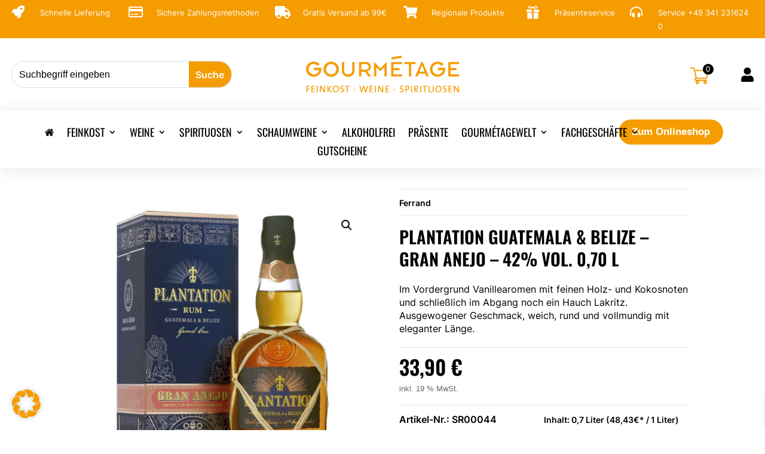

--- FILE ---
content_type: text/css
request_url: https://www.gourmetage.com/wp-content/plugins/simtec-gurado-voucher/public/css/simtec-gurado-voucher-public.css?ver=1769345209
body_size: 402
content:
/**
 * All of the CSS for your public-facing functionality should be
 * included in this file.
 */

.gurado-loader::before {
    background: #fff;
    position: fixed;
    content: "";
    height: 100%;
    width: 100%;
    z-index: 9999;
    opacity: 0.8;
}

.input-invalid {
    border: 1px solid red;
}

.sg_coupon_info {
    background: #000;
    color: #fff;
    padding: 10px;
    border-radius: 4px;
    opacity: 0.8;
    margin-bottom: 10px;
}
#coupon-error-gurado {
    color: red;
    display: none;
}

.gurado-error-input {
    border: 2px solid red !important;
}

.gurado-loading {
    display: none;
    position: absolute;
    top: 0;
    left: 0;
    width: 100%;
    height: 100%;
    background: rgba(0, 0, 0, 0.3);
    z-index: 1001;

    align-items: center;
    justify-content: center;
}

.gurado-loading .gurado-loading__spinner {
    border: 8px solid #f3f3f3;
    border-top: 8px solid black;
    border-radius: 50%;
    width: 80px;
    height: 80px;
    animation: spin 2s linear infinite;
}

@keyframes spin {
    0% {
        transform: rotate(0deg);
    }
    100% {
        transform: rotate(360deg);
    }
}


.simtec-gurado-review-page {
	margin-bottom: 25px;
}

.simtec-gurado-review-page .gurado-discount {
     display: flex;
     flex-direction: row;
     flex-wrap: wrap;
     justify-content: center;
     align-items: center;
     align-content: flex-start;
}

.simtec-gurado-review-page .gurado-discount > * {
	flex: 0 0 auto;
}

.simtec-gurado-review-page .gurado-discount label {
font-weight: bold;
flex-grow: 0;
flex-shrink: 0;
flex-basis: auto;
}


.simtec-gurado-review-page .gurado-discount span {
text-align: right;
flex-grow: 1;
flex-shrink: 0;
flex-basis: auto;
}




--- FILE ---
content_type: text/css
request_url: https://www.gourmetage.com/wp-content/plugins/simtec-gurado-voucher/public/css/simtec-gurado-product-tabs-style.css?ver=1769345209
body_size: 734
content:
/*
* This file consits of CSS used in product custom tabs
*/

.tab-wrap {
  border-radius: 6px;
  max-width: 97%;
  display: -webkit-box;
  display: -ms-flexbox;
  display: flex;
  -ms-flex-wrap: wrap;
      flex-wrap: wrap;
  position: relative;
  list-style: none;
  background-color: #fff;
  margin: 40px 0;
  padding: 24px;
    border: 1px solid;

}

.st-gurado-input-group {
padding-bottom: 12px;
}

.st-gurado-input-group__label, .voucher_message {
	font-weight: bold;
}

.st-gurado-form .input-text, .st-gurado-form textarea, .st-gurado-form .woocommerce-input-wrapper {
	width: 100% !important;
}

.st-gurado-form__tab  {
padding-top: 16px;
padding-bottom: 16px;
}




.tab {
  display: none;
}
.tab:checked:nth-of-type(1) ~ .tab__content:nth-of-type(1) {
  opacity: 1;
  -webkit-transition: 0.5s opacity ease-in, 0.8s -webkit-transform ease;
  transition: 0.5s opacity ease-in, 0.8s -webkit-transform ease;
  transition: 0.5s opacity ease-in, 0.8s transform ease;
  transition: 0.5s opacity ease-in, 0.8s transform ease, 0.8s -webkit-transform ease;
  position: relative;
  top: 0;
  z-index: 100;
  -webkit-transform: translateY(0px);
          transform: translateY(0px);
  text-shadow: 0 0 0;
}
.tab:checked:nth-of-type(2) ~ .tab__content:nth-of-type(2) {
  opacity: 1;
  -webkit-transition: 0.5s opacity ease-in, 0.8s -webkit-transform ease;
  transition: 0.5s opacity ease-in, 0.8s -webkit-transform ease;
  transition: 0.5s opacity ease-in, 0.8s transform ease;
  transition: 0.5s opacity ease-in, 0.8s transform ease, 0.8s -webkit-transform ease;
  position: relative;
  top: 0;
  z-index: 100;
  -webkit-transform: translateY(0px);
          transform: translateY(0px);
  text-shadow: 0 0 0;
}
.tab:first-of-type:not(:last-of-type) + label {
  border-top-right-radius: 0;
  border-bottom-right-radius: 0;
}
.tab:not(:first-of-type):not(:last-of-type) + label {
  border-radius: 0;
}
.tab:last-of-type:not(:first-of-type) + label {
  border-top-left-radius: 0;
  border-bottom-left-radius: 0;
}
.tab:checked + label {
  background-color: #fff;
  box-shadow: 0 -1px 0 #fff inset;
  cursor: default;
}
.tab:checked + label:hover {
  box-shadow: 0 -1px 0 #fff inset;
  background-color: #fff;
}
.tab + label {
  box-shadow: 0 -1px 0 #eee inset;
  border-radius: 6px 6px 0 0;
  cursor: pointer;
  display: block;
  text-decoration: none;
  color: #333;
  -webkit-box-flex: 3;
      -ms-flex-positive: 3;
          flex-grow: 3;
  text-align: center;
  background-color: #f2f2f2;
  -webkit-user-select: none;
     -moz-user-select: none;
      -ms-user-select: none;
          user-select: none;
  text-align: center;
  -webkit-transition: 0.3s background-color ease, 0.3s box-shadow ease;
  transition: 0.3s background-color ease, 0.3s box-shadow ease;
  height: 50px;
  box-sizing: border-box;
  padding: 15px;
  margin: 0 !important;
}
.tab + label:hover {
  background-color: #f9f9f9;
  box-shadow: 0 1px 0 #f4f4f4 inset;
}
.tab__content {
  padding: 10px 25px;
  background-color: transparent;
  position: absolute;
  width: 100%;
  z-index: -1;
  opacity: 0;
  left: 0;
  -webkit-transform: translateY(-3px);
          transform: translateY(-3px);
  border-radius: 6px;
}

.send_voucher_cont label:last-child {
  float: right;
}
.tab__content .recipient-message-section {
  margin-top: 30px;
}

.send_type_cont label:last-child {
  margin-bottom: 15px !important;
}

.send_type_cont label {
  width: 100% !important;
  float: left;
}

.quantity {
  margin: 20px 0;
}
.send_on_date_cont label {
  float: left;
  width: 100%;
}

body.right-sidebar .content-area {
  width: 100%;
}

/***** Address form CSS *******/

.send_type_cont input {
  margin-right: 6px;
}

.only-digital-section {
  padding: 10px;
}

.voucher_message-section {
  padding: 10px 25px;
}

.only-digital-section .voucher_message-section {
  padding: inherit;
}

--- FILE ---
content_type: text/css
request_url: https://www.gourmetage.com/wp-content/plugins/woocommerce-event-manager-addon-form-builder/css/front-mep-form-builder.css?ver=1769345209
body_size: 1446
content:
.mefs-notification {
    background: #ffbe303b;
    color: #555 !important;
    padding: 10px;
    font-size: 13px !important;
    color: #0073aa;
    font-weight: 700;
    opacity: 1;
}

.mep-event-attendee--list {
    max-width: 98%;
    margin: 20px auto;
    padding: 20px;
    background: #f7f7f7;
}
.mep-event-attendee--list .mep-event-attendee-list--header {
    display: flex;
    justify-content: space-between;
    align-items: center;
    margin-bottom: 20px;
}
.mep-event-attendee--list .mep-event-attendee-list--header #attendee--see-all {
    color: #00b9eb;
    border: none;
    background: transparent;
    font-size: .8em;
    text-transform: capitalize;
    font-weight: 700;
}
.mep-event-attendee--list .mep-event-attendee-list--header #attendee--see-all:hover,
.mep-event-attendee--list .mep-event-attendee-list--header #attendee--see-all:focus {
    text-decoration: initial;
    border: none;
    outline: none;
}
.mep-event-attendee--list .mep-event-attendee-list--header .header-tag {
    font-size: 1.5em;
}
.mep-event-attendee--list .mep-event-attendee--inner {
    overflow: hidden;
}
.mep-event-attendee--list .mep-event-attendee--inner .mep-event-attendee--item {
    float: left;
    width: 7%;
    margin-right: 3.333%;
    /* min-height: 156px; */
    text-align: center;
}
.mep-event-attendee--list .mep-event-attendee--inner .mep-event-attendee--item:nth-child(10n) {
    margin-right: 0;
}
.mep-event-attendee--list .mep-event-attendee--inner .mep-event-attendee--item img {
    width: 100%;
    height: auto;
    border-radius: 50%;
}
.mep-event-attendee--list .mep-event-attendee--inner .mep-event-attendee--item .attendee_name {
    font-size: .8em;
    line-height: 1em;
    font-weight: 500;
    color: #7f82af;
    margin-top: 10px;
}
.mfb-form-inner {
    display: flex;
    flex-wrap: wrap;
    justify-content: space-between;
}
.mfb-form-inner .mfb-form-group {
    flex-basis: 49%;
    margin-bottom: 20px;
}
.mfb-form-inner label {
    font-family: Arial, Helvetica, sans-serif;
    font-size: 15px;
}
.mfb-form-inner input[type="text"] {
    border-radius: 3px;
}
.mfb-form-inner input[type="submit"] {
    background: #555;
    padding: 15px;
    border-radius: 3px;
    text-transform: initial;
}
.mfb-form-inner .full-row {
    flex-basis: 100%;
}
.mfb-form-inner input,
.mfb-form-inner select {
    width: 100%;
    border: 1px solid #dcd7ca;
    background: transparent;
    padding: 1.5rem 1.8rem;
    font-size: 14px;
    color: #555;
}
.dNone {
    display: none!important;
}
.term_condition_area{
    background: #f2f2f2;
    color: black;
    padding: 10px;
    }
@media only screen and (max-width: 1199px) {
    .mep-event-attendee--list {
        padding: 20px;
    }
}

@media only screen and (max-width: 425px) {
    .mep-event-attendee--list {
        padding: 20px;
    }
    .mep-event-attendee--list .mep-event-attendee--inner .mep-event-attendee--item {
        width: 20%;
        margin-right: 6.66%;
    }
    .mep-event-attendee--list .mep-event-attendee--inner .mep-event-attendee--item:nth-child(10n) {
        margin-right: 3.33%;
    }
    .mep-event-attendee--list .mep-event-attendee--inner .mep-event-attendee--item:nth-child(4n) {
        margin-right: 0;
    }
}
/*****************/
.user-info-sec h5{position: relative;}
.user-info-sec h5 label{position: absolute;top: 10px;right: 10px;display: -webkit-flex;display: flex;}
.user-info-sec h5 label input{width: auto;}
.user-info-sec h5 label input:focus{outline: none;}
.user-info-sec h5 label span{margin: 0 0 0 10px;padding: 0;}

/**********Checkbox Radio*********/
label.radio_label{margin: 10px 0 !important;-webkit-flex-wrap: wrap; flex-wrap: wrap;}
.customRadioLabel{font-size: var(--font-size-h6);font-weight: var(--fw-medium);}
.customRadioLabel input[type="radio"] ~.formControl,
.customRadioLabel input[type="radio"]{display: none;}
.customRadio {padding: 3px 10px 0 30px;position: relative;cursor: pointer;line-height: 1;min-width: 165px;margin: 0 0 7px 0;}
.customRadio::before {
    content: "";position: absolute;
    left: 0;top: 0;height: 20px;width: 20px;
    background-color: #FFF;
    border: 2px rgba(0, 0, 0, 0.5) solid;;
    border-radius: 50%;
}

.customRadioLabel input[type="radio"]:checked ~.formControl{display: block;}
.customRadioLabel input[type="radio"]:checked ~ .customRadio::after,
.customRadio.active::after {
    content: "";position: absolute;
    left: 5px;top: 5px;height: 10px;width: 10px;
    background-color: var(--theme-color);
    border: 1px solid rgba(0, 0, 0, 0.5);;
    border-radius: 50%;
}
.custom_label{min-width: 200px;margin: 0 15px 15px 0;}
.customCheckBoxArea{display: -webkit-flex !important;display: flex !important;-webkit-flex-wrap: wrap;flex-wrap: wrap;}
.customCheckBoxArea label{margin: 0 15px 0 0;min-width: 150px;}
 .customCheckbox {padding: 0 0 0 30px;position: relative;width: 100%;-webkit-flex-wrap: wrap;flex-wrap: wrap;white-space: nowrap;}
 .customCheckbox::before{
    content: "";position: absolute;
    left: 0;top: 0;height: 20px;width: 20px;
    background-color: #FFF;
    border: 2px rgba(0, 0, 0, 0.5) solid;
    border-radius: 2px;
}
 .customCheckboxLabel{padding: 0 0 10px 0;}
 .customCheckboxLabel input:checked~ .customCheckbox::before{border-color: #07c;background: #07c;}
 .customCheckboxLabel input:focus ~ .customCheckbox::before {
    border-color: #07C;outline: 0;
    -webkit-box-shadow: 0 0 0 3px rgba(0, 119, 204, 0.3); box-shadow: 0 0 0 3px rgba(0, 119, 204, 0.3);
}
 .customCheckboxLabel input:checked~ .customCheckbox::after{
    content: "";position: absolute;
    left: 2px;top: 4px;height: 8px;width: 16px;
    border: 2px solid #fff;border-top: none;border-right: none;
    z-index: 11;background-color: transparent;
    -webkit-transform: rotate(-45deg);
     -moz-transform: rotate(-45deg);-ms-transform: rotate(-45deg);-o-transform: rotate(-45deg);transform: rotate(-45deg);
}
.mpStyle label.term_condition_area,
 label.term_condition_area{margin: 0 0 10px 0;}
 label.term_condition_area a{margin: 0 0 0 15px;}

 span.custom_input_area{display: -webkit-flex;display: flex;-webkit-flex-wrap: wrap;flex-wrap: wrap;}
/**********************************/
div.attach_file_area{margin: 0 0 10px 0;}
div.attach_file_area input[type='file']{display: none;}
div.attach_file_area .attach_file_view{
    height:auto;cursor: pointer;padding: 5px;background-color: #ddd;font-size: 15px;border-radius: 5px;border:1px solid #0D66C2;
    width: auto;display: inline-block; min-width: 180px;text-align: center;
}
div.attach_file_area img{height: 100%;width: auto;cursor: pointer;display: none;max-height: 100px;}
div.attach_file_area iframe{height: 100%;width: auto;cursor: pointer;display: none;max-height: 300px;}
#tshirt,#gen,#veg{margin: 10px 0;font-size: 14px;    height: 40px;}
/********************/
.mep-user-info-sec > label{-webkit-transition: all 350ms ease-in-out;-moz-transition: all 350ms ease-in-out;-o-transition: all 350ms ease-in-out;transition: all 350ms ease-in-out;text-align: left;}
span.mep_label_span{min-width:200px;max-width: 50%;}
@media only screen and (max-width: 700px) {
    .mep-user-info-sec > label{-webkit-flex-wrap: wrap;flex-wrap: wrap;}
}

--- FILE ---
content_type: application/javascript
request_url: https://www.gourmetage.com/wp-content/plugins/waitlist-woocommerce-premium/assets/js/xoo-wl-js.js?ver=3.1.1
body_size: 1166
content:
jQuery(document).ready(function( $ ){



	var Popup = {

		$self: $('.xoo-wl-popup'),

		init: function(){

			Popup.$noticeCont 	= Popup.$self.find('.xoo-wl-notices');
			Popup.$header 		= Popup.$self.find('.xoo-wl-header');
			Popup.$form 		= Popup.$self.find('.xoo-wl-form');

			$('body').on( 'click', '.xoo-wl-btn-popup', this.open );
			$('.xoo-wl-modal').on( 'click', this.close );
		},

		open: function(e){
			Popup.$self.add( $('html, body') ).addClass('xoo-wl-popup-active');
			Popup.$self.find( 'input[name="_xoo_wl_product_id"]' ).val( $(this).attr('data-product_id') );
			Popup.$form.add(Popup.$header).show();
			Popup.$noticeCont.hide();
		},

		close: function( event ){
			$.each( event.target.classList, function( key, value ){
				if( value == 'xoo-wl-modal' || value == 'xoo-wl-close' ){
					$('html, body').add( Popup.$self ).removeClass('xoo-wl-popup-active');
					$('body').trigger('xoo_wl_popup_closed');
					return false;
				}
			})
		}
	}

	Popup.init();


	var Form = function( $form ){

		var self 				= this;
		self.$form 				= $form;
		self.$productIDInput 	= self.$form.find( 'input[name="_xoo_wl_product_id"]' );
		self.productID 			= self.$productIDInput.val();
		self.$noticeCont 		= self.$form.siblings( '.xoo-wl-notices' );
		self.$header 			= self.$form.siblings( '.xoo-wl-header' );

		self.validationPassed 	= self.validationPassed.bind(this);
		self.showNotice 		= self.showNotice.bind(this);

		self.$form.on( 'submit', { form: self }, self.submit );

	}

	Form.prototype.submit = function( event ){

		event.preventDefault();
		var form = event.data.form;
		if( !form.validationPassed() ) return;

		var formData = form.$form.serialize()+'&action=xoo_wl_form_submit';

		$.ajax({
			url: xoo_wl_localize.adminurl,
			type: 'POST',
			data: formData,
			success: function(response){
				if( response.notice ){
					form.showNotice(response.notice);
				}
				else{
					console.log(response);
				}

				if( response.error === 0){
					form.$form.add(form.$header).hide();

					setTimeout( function(){
						//For hitting cron
						$.ajax({
							url: xoo_wl_localize.adminurl,
							type: 'POST',
							data: {
								action: 'xoo_wl_form_submit_success'
							}
						})	
					}, 1500 )

				}

				$( document.body ).trigger( 'xoo_wl_form_submitted', [response] );
			}
		});

	}


	Form.prototype.validationPassed = function(){

		var form = this,
			errors = [],
			errorHTML = '';

		if( !form.productID ){
			errors.push( xoo_wl_localize.notices.empty_id );
		}

		$.each( errors, function( index, error ){
			errorHTML += error;
		} )

		form.showNotice(errorHTML);

		return errors.length ? false : true;
	}


	Form.prototype.showNotice = function( notice ){
		var form = this
		form.$noticeCont.html(notice).show();
	}



	$.each( $( 'body' ).find( '.xoo-wl-form' ), function( index, el ){
		new Form( $(el) );
	} );


		//WooCommerce Product Variation on select
	$('body').on( 'change', 'form.variations_form .variation_id', function(){

		var $atcForm 			= $(this).parents('form.variations_form'),
			variationsData 		= $atcForm.data('product_variations'),
			selectedVariation 	= $(this).val(),
			$waitlistContainer 	= $atcForm .siblings('.xoo-wl-btn-container');

			if( !$waitlistContainer.length ) return;

		var $waitlistBtn = $waitlistContainer.find( 'button.xoo-wl-open-form-btn' ),
			$productIDinput = $waitlistContainer.find('input[name="_xoo_wl_product_id"]');

			$waitlistContainer.hide();


		if( !selectedVariation || selectedVariation == 0 ){
			selectedVariation = $atcForm.find('input[name="product_id"]').val();
		}

		$.each( variationsData, function( index, variation ){
			
			if( variation.variation_id != selectedVariation ) return;
		
			if( variation.is_in_stock && ( xoo_wl_localize.showOnBackorders !== "yes" || !variation.backorders_allowed  ) ) return;
			
			$waitlistContainer.show();

			return false;
		} );


		//Set product IDS
		if( $waitlistBtn.length ){
			$waitlistBtn.attr( 'data-product_id', selectedVariation )
		}
		if( $productIDinput.length ){
			$productIDinput.val( selectedVariation );
		}
		
	})

	$('body .variation_id').trigger('change');

	$('body').on( 'click', 'button.xoo-wl-btn-toggle', function(){

		var toggleClass = 'xoo-wl-active',
			$container 	= $(this).parents('.xoo-wl-btn-container');

		if( $container.hasClass( toggleClass ) ){
			$container.removeClass( toggleClass )
		}
		else{
			$container.addClass( toggleClass ).
			$container.find( 'input[name="_xoo_wl_product_id"]' ).val( $(this).data('product_id') );
		}

	} );


})

--- FILE ---
content_type: application/javascript
request_url: https://www.gourmetage.com/wp-content/plugins/simtec-gurado-voucher/public/js/simtec-gurado-product-tabs-script.js?ver=1769345209
body_size: -59
content:
/*
 * set maxlength limit
 */
const GuCountChar = (val) => {
    const maxLength = jQuery(val).attr("maxlength");
    const len = val.value.length;

    if (len > maxLength) {
        val.value = val.value.substring(0, maxLength);
    } else {
        jQuery(".gift-card-message-length").text(maxLength - len);
    }
};
